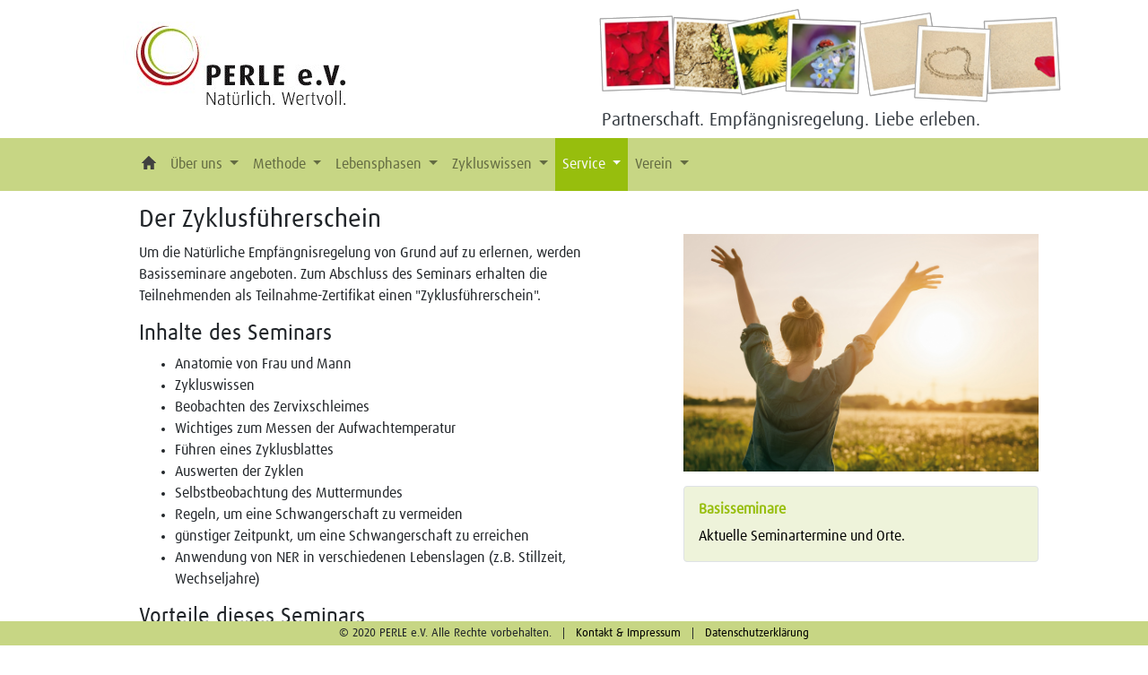

--- FILE ---
content_type: text/html; charset=utf-8
request_url: https://perle-ev.de/Service/zyklusschein.php
body_size: 2855
content:
<html><head>
	<title>PERLE: Service: Zyklusführerschein </title>
	<meta http-equiv="content-type" content="text/html; charset="utf-8">
	<meta charset="utf-8">
    <meta name="viewport" content="width=device-width, initial-scale=1, shrink-to-fit=no">
	<meta name="page-topic" content="Natürliche Empfängnisregelung">
	<meta name="page-type" content="Gesundheit">
	<meta name="robots" content="index, follow">
	<meta name="keywords" content="NER, Verhütung, Familienplanung, NFP, Empfängnisregelung">
	<meta name="description" content="PERLE e.V.">

    <link rel="stylesheet" href="/css/bootstrap/bootstrap.min.css"/> <!-- Bootstrap CSS -->
    <link rel="stylesheet" href="/css/perle.css?v=49"/> <!-- Custom CSS -->
	<link rel="stylesheet" href="/css/button.css?v=5"/> <!-- Custom CSS -->
	<link rel="stylesheet" href="/css/form.css"/> <!-- Custom CSS -->
	<link rel="stylesheet" href="/css/fontawesome/css/all.min.css"> <!-- Fontawesome CSS -->

	<script src="/js/jquery-3.3.1.js"></script>
	<script src="/js/popper.js"></script>
	<script src="/js/bootstrap.js"></script>
	<script src="/js/perle.js"></script>
	
</head>
	<body><!--  active area: service  --><div class="d-flex justify-content-between">
    <a href="#" class=" col-xl-1 d-none d-xl-block"></a>
	
	<a class="navbar-brand col-xl-5 pt-4 d-none d-lg-block" style="padding-left: 30px;" href="/"><img src="/images/logo.jpg" class="img-responsive" ></a>
	<a class="navbar-brand col-xl-5 d-none d-lg-block ml-auto" href="#"><img src="/images/banner.png" class="img-responsive" ><br/><div class="ml-3 text-dark">Partnerschaft. Empfängnisregelung. Liebe erleben.</div></a>

	<a class="navbar-brand col-xl-5 pt-4 d-none d-md-block d-lg-none" href="#"><img src="/images/logo.jpg" width= "240px" class="img-responsive" ></a>
	<a class="navbar-brand col-xl-5 d-none d-md-block d-lg-none" href="#"><img src="/images/banner.png" width="450px" class="img-responsive" ><br/><div class="font-size-3 ml-3 text-dark">Partnerschaft. Empfängnisregelung. Liebe erleben.</div></a>

	<a href="#" class=" col-xl-1 d-none d-xl-block"></a>
</div>
			    
<nav class="navbar navbar-expand-md navbar-light bg-green py-0 ">  

	<!-- Toggler/collapsibe Button --><!-- #96b12280 -->		
	
	<a class="navbar-brand d-xs-block d-md-none" href="#"><img src="/images/logo.png" width= "190px" class="img-responsive" > </a>
	  <button class="navbar-toggler collapsed" type="button" data-toggle="collapse" data-target="#collapsibleNavbar" aria-controls="navbarsExampleDefault" aria-expanded="false" aria-label="Toggle navigation">
		<span class="icon-bar "></span>
		<span class="icon-bar "></span>
		<span class="icon-bar"></span>				
	</button>

    <!-- Links-->
    <div class="navbar-collapse collapse" id="collapsibleNavbar">
	<a href="#" class="navbar-brand col-xl-1 d-none d-xl-block"></a>
    <ul class="navbar-nav navbar-right nav-justified navbar-brand col-xl-10 py-0 px-0">
	    <li>
			 <a class="nav-link " style="margin-left: 30px;" href="/" id="navbarDropdownMenuLink" role="button"  aria-expanded="false">
			 <div class="homeiconactive"></div>
            </a>
		</li>
        <li class="dropdown open">
			 <a class="nav-link dropdown-toggle " href="#" id="navbarDropdownMenuLink" role="button" data-toggle="dropdown" aria-haspopup="true" aria-expanded="false">
              Über&nbsp;uns
            </a>
            <ul class="dropdown-menu perle-nav-dropdown py-0" aria-labelledby="navbarDropdownMenuLink">
				<li><a class="dropdown-item" href="/about.php" >Über&nbsp;uns</a></li>
				<li><a class="dropdown-item" href="/werte.php">Unsere Werte</a></li>
            </ul>		
		</li>
		<li class="dropdown open">
          <a class="nav-link dropdown-toggle " href="#" id="navbarDropdownMenuLink" role="button" data-toggle="dropdown" aria-haspopup="true" aria-expanded="false">
              Methode
            </a>
            <ul class="dropdown-menu perle-nav-dropdown py-0" aria-labelledby="navbarDropdownMenuLink">
				<li><a class="dropdown-item" href="/Methode/ner-allgemein.php">Natürliche Empfängnisregelung (NER)</a></li>
				<li><a class="dropdown-item" href="/Methode/ner-sicherheit.php">Zuverlässigkeit</a></li>
				<li><a class="dropdown-item" href="/Methode/ner-vorteile.php">NER - ist es was für mich/uns?</a></li>
				<li><a class="dropdown-item" href="/Methode/ner-apps.php">Apps & Co.</a></li>
				<li><a class="dropdown-item" href="/Methode/ner-historie.php">Historie</a></li>
            </ul>
      </li>
      <li class="dropdown open">
          <a class="nav-link dropdown-toggle " href="#" id="navbarDropdownMenuLink" role="button" data-toggle="dropdown" aria-haspopup="true" aria-expanded="false">
              Lebensphasen
            </a>
            <ul class="dropdown-menu perle-nav-dropdown py-0" aria-labelledby="navbarDropdownMenuLink">
				<li> <a class="dropdown-item" href="/Phasen/ner-jugend.php">Pubertät</a></li>
				<li> <a class="dropdown-item" href="/Phasen/ner-kinderwunsch.php">Kinderwunsch</a></li>
				<li> <a class="dropdown-item" href="/Phasen/ner-stillzeit.php">Stillzeit</a></li>
				<li> <a class="dropdown-item" href="/Phasen/ner-wechseljahre.php">Wechseljahre</a></li>
				<li> <a class="dropdown-item" href="/Phasen/ner-nach-hormonen.php">Nach hormoneller Verhütung</a></li>
			</ul>
	  </li>
      <li class="dropdown open">
          <a class="nav-link dropdown-toggle " href="#" id="navbarDropdownMenuLink" role="button" data-toggle="dropdown" aria-haspopup="true" aria-expanded="false">
              Zykluswissen
            </a>
            <ul class="dropdown-menu perle-nav-dropdown py-0" aria-labelledby="navbarDropdownMenuLink">
				<li> <a class="dropdown-item" href="/Zykluswissen/zyklusablauf.php">Ablauf des Zyklus</a></li>
				<li> <a class="dropdown-item" href="/Zykluswissen/zykluslaenge.php">Zykluslänge</a></li>
				<li> <a class="dropdown-item" href="/Zykluswissen/fruchtbarezeit.php">Fruchtbare Zeit</a></li>
				<li> <a class="dropdown-item" href="/Zykluswissen/eisprung.php">Der Eisprung</a></li>
				<li> <a class="dropdown-item" href="/Zykluswissen/zyklusveraenderungen.php">Veränderungen im Laufe des Zyklus</a></li>
				<li> <a class="dropdown-item" href="/Zykluswissen/halbwissen.php">Halbwissen</a></li>
				<li> <a class="dropdown-item" href="/Zykluswissen/lexikon.php">NER Lexikon</a></li>
				
            </ul>
      </li>
	  <li class="dropdown open">
          <a class="nav-link dropdown-toggle active" href="#" id="navbarDropdownMenuLink" role="button" data-toggle="dropdown" aria-haspopup="true" aria-expanded="false">
              Service
            </a>
            <ul class="dropdown-menu perle-nav-dropdown py-0" aria-labelledby="navbarDropdownMenuLink">
				<li> <a class="dropdown-item" href="/Service/beratung.php">Beratung</a></li>
				<li> <a class="dropdown-item" href="/Service/seminare.php">Seminare</a></li>
				<li> <a class="dropdown-item" href="/Service/zyklusschein.php">Zyklusführerschein</a></li>
				<li> <a class="dropdown-item" href="/Service/faq.php">FAQ</a></li>
				<li><a class="dropdown-item" href="/Service/literatur.php">Literatur</a></li>
				<li><a class="dropdown-item" href="/Service/zyklusblatt.php">Zyklusblatt</a></li>
				<li><a class="dropdown-item" href="/Service/download.php">Download</a></li>
				<li><a class="dropdown-item" href="/Service/links.php">Weiterführende Links</a></li>
            </ul>
      </li>
	  <li class="dropdown open">
          <a class="nav-link dropdown-toggle " href="#" id="navbarDropdownMenuLink" role="button" data-toggle="dropdown" aria-haspopup="true" aria-expanded="false">
              Verein
            </a>
            <ul class="dropdown-menu perle-nav-dropdown py-0" aria-labelledby="navbarDropdownMenuLink">
				<li> <a class="dropdown-item" href="/Verein/mv/Information">Mitgliederversammlung</a></li>
				<li><a class="dropdown-item" href="/Verein/mitglied_werden.php">Mitglied werden</a></li>
				<li><a class="dropdown-item" href="/Verein/Spenden">Spenden</a></li>
				<li><a class="dropdown-item" href="/Verein/Vorstand">Vorstand</a></li>
				<li> <a class="dropdown-item" href="/internal/index.php">Mitgliederbereich</a></li>
            </ul>
      </li>
    </ul>
	<a href="#" class="navbar-brand col-xl-1 d-none d-xl-block py-0">&nbsp;</a>
  </div>
</nav>

<div class="container-fluid">
<div class="row ">
	<div class="col-xl-1 d-none d-xl-block"><p>&nbsp;</p></div>
	<div class="col-md-6 d-block px-5 pt-3 perle-main">
		
<h3>Der Zyklusführerschein</h3>

<p>Um die Natürliche Empfängnisregelung von Grund auf zu erlernen, werden Basisseminare angeboten. Zum Abschluss des Seminars erhalten die Teilnehmenden als Teilnahme-Zertifikat einen "Zyklusführerschein".</p>

<h4>Inhalte des Seminars</h4>
<ul>
<li> Anatomie von Frau und Mann</li>
<li>Zykluswissen</li>
<li>Beobachten des Zervixschleimes</li>
<li>Wichtiges zum Messen der Aufwachtemperatur</li>
<li>Führen eines Zyklusblattes</li>
<li>Auswerten der Zyklen</li>
<li>Selbstbeobachtung des Muttermundes</li>
<li>Regeln, um eine Schwangerschaft zu vermeiden</li>
<li>günstiger Zeitpunkt, um eine Schwangerschaft zu erreichen</li>
<li>Anwendung von NER in verschiedenen Lebenslagen (z.B. Stillzeit, Wechseljahre)</li>
</ul>
<h4>Vorteile dieses Seminars</h4>
<p>Dieser Kurs ist besonders für Frauen/Paare wichtig, die eine Schwangerschaft vermeiden
wollen. Diese erlernen die Methode in Begleitung und praktizieren sie in Eigenverantwortung. 
Die Teilnahme am Basisseminar gibt den Frauen/Paaren die Sicherheit, die Selbstbeobachtung, das Führen eines Zyklusblattes und die Auswertung der Zyklen verstanden zu haben.  
Natürlich kann die Methode auch alleine mit dem Lesen des Buches Natürliche Empfängnisregelung von Josef und Elisabeth Rötzer erlernt werden.</p>

<h4>Der zeitliche Umfang des Zyklusführerscheines</h4>

<p>Der Zyklusführerschein umfasst in der Regel vier Abende oder entsprechende Einheiten als Blockveranstaltung z.B. am Wochenende.</p>


		</div>
	<div class="col-md-4 d-block pt-5">
				<p><img src="/images/zyklus_entdecken.jpg" class="img-fluid"/></p>
            <a href="/Service/seminartermine.php?Typ=Basisseminar" class="custom-card">
			<div class="border rounded p-3 mt-3">
				<h6 >Basisseminare</h6>
		    Aktuelle Seminartermine und Orte.  
		 	</div>
		</a>
		</div>
	<div class="col-xl-1 d-none d-xl-block"></div>
</div>
</div>
<!-- Footer -->
<div ><!-- extra vspace --> &nbsp;<br/> &nbsp;</div>
<footer class="page-footer perle-footer container-fluid font-small bg-green py-1 font-size-2 text-center fixed-bottom">

    <!-- Footer on small screens -->
        <div class="container-fluid d-sm-none">
            &COPY; 2020 PERLE e.V. Alle Rechte vorbehalten. | <a href="/Legal/impressum.php" >Kontakt&nbsp;&&nbsp;Impressum</a>  | <a href="/Legal/datenschutz.php">Datenschutzerklärung</a>
       </div>

        <!-- Footer on medium screens -->
        <div class="container-fluid d-none d-sm-block d-md-none perle-footer ">
			&COPY; 2020 PERLE e.V. Alle Rechte vorbehalten. &nbsp; | &nbsp; <a href="/Legal/impressum.php" >Kontakt & Impressum</a> &nbsp; | &nbsp; <a href="/Legal/datenschutz.php">Datenschutzerklärung</a> 
        </div>

        <!-- Footer on larger screens-->
        <div class="container-fluid d-none d-md-block perle-footer">
             &COPY; 2020 PERLE e.V. Alle Rechte vorbehalten. &nbsp; | &nbsp;  <a href="/Legal/impressum.php" >Kontakt&nbsp;&&nbsp;Impressum</a> &nbsp; | &nbsp; <a href="/Legal/datenschutz.php">Datenschutzerklärung</a>                                  
        </div>
        <!-- Footer Text -->
  </footer>
  </body></html>

--- FILE ---
content_type: text/css
request_url: https://perle-ev.de/css/perle.css?v=49
body_size: 3158
content:
@font-face {
   font-family: 'Dax';
   src: url(/css/DaxWeb.woff);
}

* {
   font-family: Dax;
}

/*No-Borders*/
/* {
    -webkit-border-radius: 0 !important;
    -moz-border-radius: 0 !important;
    border-radius: 0 !important;
} */

.bg-green {
    background-color: rgba(199,214,132,1); /* #96b11787;  rgba(150,177,23,0.53) */
}

.bg-lightgreen {
	background-color: rgba(199,214,132,0.3);
}

.sidebar {
	font-weight: bold;
}

.perle-border{
	border-color:#aaca2a;
}

.text-perle {
	color: #aaca2a !important;
  }

  a.text-perle:hover, a.text-perle:focus {
	color: #b30303 !important;
  }

a.custom-card,
a.custom-card:hover {
  color: #000000;
  text-decoration: none !important;
  width: 100%;
}

a.custom-card h6 {
	font-weight: bold;
	color: #97be0d;
}

a.custom-card:hover h6 {
	font-weight: bold;
	color: #fff;
}

a.custom-card h5 {
	font-weight: bold;
	color: #97be0d;
}

a.custom-card:hover h5 {
	font-weight: bold;
	color: #fff;
}

a.custom-card div {
	background-color: rgba(199,214,132,0.3);
}

a.custom-card:hover div {
	background-color: rgba(199,214,132,1); /* #96b11787;  rgba(150,177,23,0.53) */
}

a.custom-card:active div {
	background-color: rgba(199,214,132,1); /* #96b11787;  rgba(150,177,23,0.53) */
}

/* red card */
a.red-card,
a.red-card:hover {
  color: #000000;
  text-decoration: none !important;
  width: 50%;
  height: 100%;
}

a.red-card h6 {
	font-weight: bold;
	color: #9a141b;
}

a.red-card:hover h6 {
	font-weight: bold;
	color: #fff;
}

a.red-card h5 {
	font-weight: bold;
	color: #9a141b;
}

a.red-card:hover h5 {
	font-weight: bold;
	color: #fff;
}

a.red-card div {
	background-color: rgba(214, 132, 132, 0.3);
}

a.red-card:hover div {
	background-color: rgb(214, 132, 132); /* #96b11787;  rgba(150,177,23,0.53) */
}

a.red-card:active div {
	background-color: rgb(214, 132, 132); /* #96b11787;  rgba(150,177,23,0.53) */
}

/* red card */
a.green-card,
a.green-card:hover {
  color: #000000;
  text-decoration: none !important;
  width: 50%;

}

a.green-card h6 {
	font-weight: bold;
	color: #97be0d;
}

a.green-card:hover h6 {
	font-weight: bold;
	color: #fff;
}

a.green-card h5 {
	font-weight: bold;
	color: #97be0d;
}

a.green-card:hover h5 {
	font-weight: bold;
	color: #fff;
}

a.green-card div {
	background-color: rgba(199,214,132,0.3);
}

a.green-card:hover div {
	background-color: rgba(199,214,132,1); /* #96b11787;  rgba(150,177,23,0.53) */
}

a.green-card:active div {
	background-color: rgba(199,214,132,1); /* #96b11787;  rgba(150,177,23,0.53) */
}


.font-size-7 {
	font-size: 1.6rem;
}
.font-size-6 {
	font-size: 1.5rem;
}
.font-size-5 {
	font-size: 1.4rem;
}
.font-size-4 {
	font-size: 1.2rem;
}
.font-size-3 {
	font-size: 1rem;
}
.font-size-2 {
	font-size: 0.8rem;
}

.navbar-nav > li > a {
    padding-top: 17px !important;
    padding-bottom: 18px !important;
	
	font-size: 1rem;
}


.navbar li a:active {
	background-color:#97be0d !important;
	color:#fff !important;
}
.navbar li a:hover {
	background-color:#97be0d !important;
	font-size: 1rem;

	color:#fff !important;
	-o-transition:.5s;
	-ms-transition:.5s;
	-moz-transition:.5s;
	-webkit-transition:.5s;
  /* ...and now for the proper property */
	transition:.5s;
}

.navbar > li .show {
	background-color:#97be0d !important;
	font-size: 1rem;

	color:#fff !important;

}

/* navbar hamburger */

.icon-bar {
	width: 31px; 
	height: 3px;
	background-color: #9a141b;
	display: block;
	transition: all 0.2s;
	margin-top: 7px
}

.navbar-toggler {
  border: none;
  background: transparent !important;
}


.navbar-toggler span:nth-child(1) {
  transform: translate(8px,-1px)  rotate(45deg) ;
  transform-origin: bottom left;
}

.navbar-toggler span:nth-child(2) {
  opacity: 0;
}

.navbar-toggler span:nth-child(3) {
  transform: translate(10px,1px) rotate(-45deg) ;
  transform-origin: bottom left;
}

.navbar-toggler.collapsed span:nth-child(1) {
  transform: rotate(0);
}

.navbar-toggler.collapsed span:nth-child(2) {
  opacity: 1;
}

.navbar-toggler.collapsed span:nth-child(3) {
  transform: rotate(0);
}

  .navbar-toggler:focus, .navbar-toggler:active {
    outline: none;
    box-shadow: none;
  }


/* ---------------------------------------------------------------------*/
/* setting this avoids the horizontal scroll-bar on all pages (do not know why) */
.navbar-brand {
	margin-right: 0px;
}

.secondNav {
	padding-top: 10px !important; 
	padding-bottom: 10px !important; 
	padding-right: 20px !important; 
	padding-left: 0px !important;
}
/* media */


@media only screen and (max-width : 768px) {
       .navbar-collapse li a { 
        padding:15px 10px; 
        }

       .navbar-nav > li > a {
        padding-top:10px !important;
        padding-bottom:10px !important;
        padding-left:20px !important;
       }
	   
	   .navbar-brand {
		   padding-left: 20px;
	   }
	   .navbar-toggler {
		   margin-left: 20px;
		   margin-right: 20px;
	   }
	   .navbar {
		   padding-left: 0 !important;
		   padding-right: 0 !important;
	   }
  .navbar-nav .open .dropdown-menu > li > a,
  .navbar-nav .open .dropdown-menu .dropdown-header {
    padding: 5px 15px 5px 30px;
  }
		
}
<!-- #96b12280 -->

/* /// Layout // */

.homeicon {
    background-image: url(/images/home-icon-b.png);
    background-repeat: no-repeat;
    color:#fff;
    width:16px;
    height:20px;
}
.homeiconactive {
    background-image: url(/images/home-icon-b.png);
    background-repeat:no-repeat;
    color:#fff;
    width:16px;
    height:24px;
}
.homeicon:hover {
        background-image: url(/images/home-icon-b.png);
        background-repeat:no-repeat;
        color:#6191D9;
        width:16px;
        height:20px;
    }

/* ------ caroussell ---------------------- */

.carousel-control-next-icon {
    background-image: url("data:image/svg+xml;charset=utf8,%3Csvg xmlns='http://www.w3.org/2000/svg' fill='%23eee' viewBox='0 0 8 8'%3E%3Cpath d='M2.75 0l-1.5 1.5 2.5 2.5-2.5 2.5 1.5 1.5 4-4-4-4z'/%3E%3C/svg%3E");
}
ol.carousel-indicators li,
ol.carousel-indicators li.active {
  height: 5px;
}

@media only screen and (max-width : 768px) {
	ol.carousel-indicators li,
	ol.carousel-indicators li.active {
	margin-bottom: 12rem; 
	}
	

}


.caption-right {
    color: black;
    text-align: left;
    width: 38vw;
    right: 0;
    top: 0;
    xtransform: translateY(-50%);
    xbottom: initial;
	background: rgba(0,0,0,0);
    /* background: rgba(199,214,132,0.45); */
    padding: 5vw 2vw;
    height: 100%;
    left: auto; /*Added*/
	z-index: 0;
}

/* Use the "vw" unit when sizing the text. 10vw will set the size to 10% of the viewport width. */

.caption-right > h1 {
	font-size: 3.2vw;
	margin: 2.7vw 0vw;
}
.caption-right > h2 {
	font-size: calc(14px + 16 * ((100vw - 768px) / 1800)); /* calc(0.7rem + 0.5vw ); */ /* max(1em, 12px);     1.4vw;*/
	line-height: 1.8;
}
.caption-right > h3 {
	font-size: 0.8vw;
}
.item-left > img {
	width: 60vw;
}

.caption-small > h1, .caption-small-on-top > h1 {
	font-size: 1.4rem !important;
	margin: 2.7vw 0vw !important;
}
.caption-small > h2, .caption-small-on-top > h2 {
	font-size: 1rem ;
	line-height: 1.6;
}
.caption-small > h3, .caption-small-on-top> h3 {
	font-size: 0.8vw;
}

.caption-small {
    position: relative;
    left: auto;
    right: auto;
	color: #000;
    top: 0;
	padding: 5vw 2vw;
    text-align: left;
    height: 12rem;
}

.caption-small-on-top {
	background: rgba(150,177,23,0.53); /* #96b11787; */
    color: black;
    text-align: left;
    width: 45vw;
    right: 0;
    bottom: 0;
    xtransform: translateY(-50%);
    xbottom: initial;
    padding: 5vw 2vw;
    height: 50%;
    left: auto; /*Added*/
	z-index: 0;
}

.perle-main a:link {
	text-decoration:underline;  color: #7a990c
}
.perle-main a:visited {
	text-decoration:underline;  color: #7a990c
}
.perle-main a:hover {
	text-decoration:underline;  color: #8d1923
}

.perle-collapsible a:link {
	text-decoration:none;  color: #7a990c
}
.perle-collapsible a:visited {
	text-decoration:none;  color: #7a990c
}
.perle-collapsible a:hover {
	text-decoration:none;  color: #7a990c
	cursor: pointer
}
a.green:link		{  text-decoration:underline;  color: #7a990c  }
a.green:visited	{  text-decoration:underline;  color: #7a990c  }
a.green:hover		{  text-decoration:underline;  color: #8d1923  }
a.green:active	{  text-decoration:underline; color: #8d1923  }

.perle-footer a {
	color: black;
	text-decoration: none;
}

.perle-footer a:hover {
	color: grey;
	text-decoration: none;
}

.perle-nav-dropdown {
	margin-top: 0;
	border-top: 0;
	border-color: #c7d684;
	background-color: #eef3da; /* rgba(199,214,132,0.3); */
}
	
.navbar-light .navbar-nav .active>.nav-link, .navbar-light .navbar-nav .nav-link.active, .navbar-light .navbar-nav .nav-link.show, .navbar-light .navbar-nav .show>.nav-link {
    color: #f8f9fa;
    background-color: #97be0d;
}	

/* ------------------------------ login form style ----------------------------------- */
div.loginform input[type=text] {
	width: 100%;
	max-width: 400px;
	box-sizing: border-box;
	border: 1px solid grey;
	border-radius: 4px !important;
	padding: 8px;
}
div.loginform input[type=text]:hover {
	border: 1px solid darkblue;
	background-color:#eef3da;
}
div.loginform input[type=text]:focus {
	border: 1px solid darkblue;
	background-color:#eef3da;
}
div.loginform input[type=password] {
	width: 100%;
	max-width: 400px;
	box-sizing: border-box;
	border: 1px solid grey;
	border-radius: 4px !important;
	padding: 8px;
}
div.loginform input[type=password]:hover {
	border: 1px solid darkblue;
	background-color:#eef3da;
}
div.loginform input[type=password]:focus {
	border: 1px solid darkblue;
	background-color:#eef3da;
}
div.loginform input[type=submit] {
	background-color: #97be0d;
	color: white;
	width: 100%;
	max-width: 400px;
	padding: 12px 32px;
	text-decoration: none;
	box-sizing: border-box;
	border: none;
	border-radius: 4px !important;
	padding: 8px;
}

.txt-lightgreen {
	color: #97be0d;
}

div.loginform p, div.loginform form {
	color: #01095D ; 
}
div.loginform p.error {
	color: red ; 
	}

.loginform {
	width: 100%;
	max-width: 400px;
	}

	[data-toggle="collapse"] i:before{
		content: "\f068";
		color: #97be0d;
	}
	
	[data-toggle="collapse"].collapsed i:before{
		content: "\f067";
		color: #97be0d;
	}
	@import url("https://maxcdn.bootstrapcdn.com/font-awesome/4.5.0/css/font-awesome.min.css");


	.btn-slider {
		padding: .2rem .2rem !important;
	}

	.btn-slider.focus {
		box-shadow: none;
	}	
	.btn-slider:focus {
		box-shadow: none;
	}

	div.lexikon h5 {
		font-style: italic;
	}
	div.lexikon p {
		margin-left: 30px;
	}

	.sidebar-item {
		position: absolute;
		top: 10;
		left: 0;
		width: 100%;
		height: 100%;
		
		/* Position the items */
		// &:nth-child(2) { top: 25%; }
		// &:nth-child(3) { top: 50%; }
		// &:nth-child(4) { top: 75%; }
	}
	
	.sticky-item {
		position: sticky;
		top: 0;
		height: 65vh;
	  padding: 0 15px;
	}

	div.bg-lightgreen a {
		color: darkgreen;
	}
	
	div.bg-lightgreen a:hover {
		color: darkgreen;
		text-decoration: none;
	}

	td {
		line-height: 1.5;
		padding-right: 5px;
	}

	a.cloudorange {
		color: #e09c09 !important;
		text-decoration: none !important;
	}

	a.cloudorange:hover  {
		color: #e09c09 !important;
		text-decoration: none !important;
	}

	a.cloudorange:visited  {
		color: #e09c09 !important;
		text-decoration: none !important;
	}

	a.cloudred {
		color: #9a141b !important;
		text-decoration: none !important;
		font-weight: bold;
	}

	a.cloudred:hover  {
		color: #9a141b !important;
		text-decoration: none !important;
	}

	a.cloudred:visited  {
		color: #9a141b !important;
		text-decoration: none !important;
	}	background-color: #9a141b;
 
	tr.hide-table-padding td {
		padding: 0 !important;
	  }

	.table-hover tbody tr:hover td, .table-hover tbody tr:hover th {
		background-color: rgba(199,214,132,1);
	  }

	  /*----------------- tooltips ----------------------------*/

	  .red-tooltip + .tooltip > .tooltip-inner {background-color: #f00;}
	  
	  .tooltip-inner {
		max-width: 236px !important;
		height: 76px;
		padding: 10px 15px 10px 20px;
		background: rgba(199,214,132,1);
		color: rgb(0, 0, 0);
		border: 1px solid #97be0d;
		text-align: left;
	  }
	  
	  .tooltip.show {
		opacity: 1;
	  }
	  
	  .bs-tooltip-auto[x-placement^=top] .arrow::before, .bs-tooltip-top .arrow::before {
		border-top-color: #97be0d;
	}
	.bs-tooltip-auto[x-placement^=right] .arrow::before, .bs-tooltip-right .arrow::before {
		border-right-color: #97be0d;
	}
	.bs-tooltip-auto[x-placement^=bottom] .arrow::before, .bs-tooltip-bottom .arrow::before {
		border-bottom-color: #97be0d;
	}
	.bs-tooltip-auto[x-placement^=left] .arrow::before, .bs-tooltip-left .arrow::before {
		border-left-color: #97be0d;
	}

	.perle-sticky {
		position: sticky; 
		height: 85vh; 
		top: 0;
	}

	.scrollbox {
		max-height: 100%;
		overflow-y: auto;
		/* Works on Firefox */
		scrollbar-width: thin;
		scrollbar-color: #6b8510  #eef3da;
	}

	

  
  /* Works on Chrome, Edge, and Safari */
 div.scrollbox::-webkit-scrollbar {
	width: 12px;
  }
  
  div.scrollbox::-webkit-scrollbar-track {
	background:  #eef3da;
  }
  
  div.scrollbox::-webkit-scrollbar-thumb {
	background-color: #6b8510;
	border-radius: 20px;
	border: 3px solid  #eef3da;
  }

.rowclick
{
   transition: transform .2s;
}

.rowclick:hover {
   cursor:pointer; 
   transform: scale(1.03);
   background:#6b8510 !important;;
   color:#eef3da;
}

--- FILE ---
content_type: text/css
request_url: https://perle-ev.de/css/button.css?v=5
body_size: 184
content:
.btn-perle {
    color: #FFFFFF;
    background-color: #97be0d;
    border-color: #97be00
}

.btn-perle:hover {
    color: #212529;
    background-color: lightgrey;
    border-color: #97be0d
}

.btn-perle:focus,
.btn-perle.focus {
    box-shadow: 0 0 0 .2rem rgba(199,214,132,1);
}

.btn-perle.disabled,
.btn-perle:disabled {
    color: #212529;
    background-color: #7cc;
    border-color: #5bc2c2
}

.btn-perle:not(:disabled):not(.disabled):active,
.btn-perle:not(:disabled):not(.disabled).active,
.show>.btn-perle.dropdown-toggle {
    color: #212529;
    background-color: #97be00;
    border-color: #97be00;
}

.btn-perle:not(:disabled):not(.disabled):active:focus,
.btn-perle:not(:disabled):not(.disabled).active:focus,
.show>.btn-perle.dropdown-toggle:focus {
    box-shadow: 0 0 0 .2rem rgba(91, 194, 194, 0.5)
}

.btn-outline-perle {
    color: #97be00;
    background-color: transparent;
    background-image: none;
    border-color: #97be00
}

.btn-outline-perle:hover {
    color: #222;
    background-color: #97be00;
    border-color: #97be00
}

.btn-outline-perle:focus,
.btn-outline-perle.focus {
    box-shadow: 0 0 0 .2rem rgba(119, 204, 204, 0.5)
}

.btn-outline-perle.disabled,
.btn-outline-perle:disabled {
    color: #97be00;
    background-color: transparent
}

.btn-outline-perle:not(:disabled):not(.disabled):active,
.btn-outline-perle:not(:disabled):not(.disabled).active,
.show>.btn-outline-perle.dropdown-toggle {
    color: #212529;
    background-color: #8ad3d3;
    border-color: #7cc
}

.btn-outline-perle:not(:disabled):not(.disabled):active:focus,
.btn-outline-perle:not(:disabled):not(.disabled).active:focus,
.show>.btn-outline-perle.dropdown-toggle:focus {
    box-shadow: 0 0 0 .2rem rgba(119, 204, 204, 0.5)
}

--- FILE ---
content_type: text/css
request_url: https://perle-ev.de/css/form.css
body_size: -19
content:
.baustein { display:flex;}
.location { display:flex;}
.classLoc { display:flex;}
.col1{ width:150px;}
.plz{ width:110px;}
.mandatory {font-weight:bold;}
.termin {width: 110px; }
.zeit { width: 90px; }
.unit { width: 175px; }
.help { width: 50px;}
.modalErrorText { color: firebrick;}